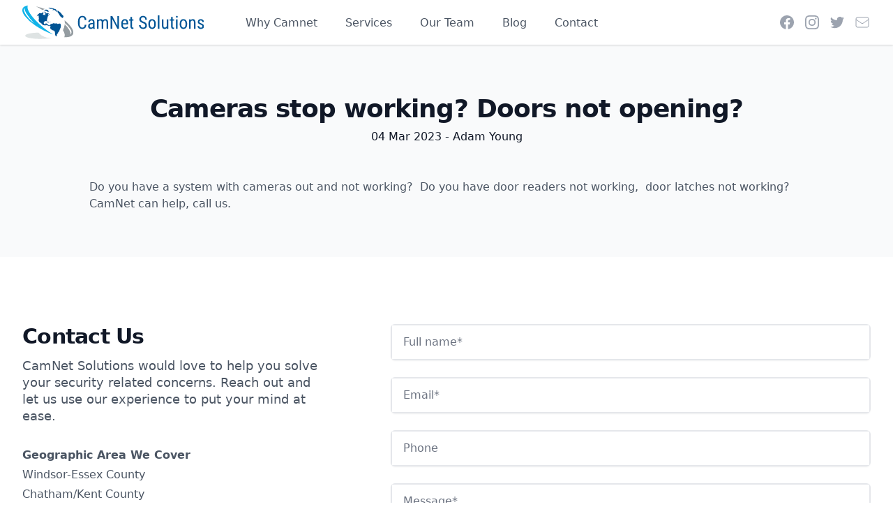

--- FILE ---
content_type: text/html;charset=UTF-8
request_url: https://www.camnet.ca/blog/cameras-stop-working-doors-not-opening/
body_size: 5481
content:
<!DOCTYPE html><html lang="en"><head>
  <meta charset="utf-8">
  <meta http-equiv="X-UA-Compatible" content="IE=edge">
  <meta name="viewport" content="width=device-width, initial-scale=1">

  <title>
    
      Cameras stop working?  Doors not opening?
    
  </title>

  <link rel="preconnect" href="https://plausible.io">

  <!-- Begin Jekyll SEO tag v2.8.0 -->
<meta name="generator" content="Jekyll v4.3.3">
<meta property="og:title" content="Cameras stop working? Doors not opening?">
<meta name="author" content="Adam Young">
<meta property="og:locale" content="en_US">
<meta name="description" content="Camera not working, Security doors not working">
<meta property="og:description" content="Camera not working, Security doors not working">
<link rel="canonical" href="https://www.camnet.ca/blog/cameras-stop-working-doors-not-opening/">
<meta property="og:url" content="https://www.camnet.ca/blog/cameras-stop-working-doors-not-opening/">
<meta property="og:site_name" content="CamNet Solutions - The experts in security solutions">
<meta property="og:image" content="https://www.camnet.ca/upload/cam-9.png">
<meta property="og:type" content="article">
<meta property="article:published_time" content="2023-03-04T14:36:11+00:00">
<meta name="twitter:card" content="summary">
<meta property="twitter:image" content="https://www.camnet.ca/upload/cam-9.png">
<meta property="twitter:title" content="Cameras stop working? Doors not opening?">
<meta name="twitter:site" content="@camnetsolutions">
<meta name="twitter:creator" content="@Adam Young">
<script type="application/ld+json">
{"@context":"https://schema.org","@type":"BlogPosting","author":{"@type":"Person","name":"Adam Young"},"dateModified":"2023-03-04T14:36:11+00:00","datePublished":"2023-03-04T14:36:11+00:00","description":"Camera not working, Security doors not working","headline":"Cameras stop working? Doors not opening?","image":"https://www.camnet.ca/upload/cam-9.png","mainEntityOfPage":{"@type":"WebPage","@id":"https://www.camnet.ca/blog/cameras-stop-working-doors-not-opening/"},"publisher":{"@type":"Organization","logo":{"@type":"ImageObject","url":"https://www.camnet.ca/assets/images/logo/logo.svg"},"name":"Adam Young"},"url":"https://www.camnet.ca/blog/cameras-stop-working-doors-not-opening/"}</script>
<!-- End Jekyll SEO tag -->


  <link rel="shortcut icon" type="image/x-icon" href="/assets/images/favicon/favicon.ico">
<!--
  <link rel="stylesheet" href="https://cdn.jsdelivr.net/npm/swiper@8/swiper-bundle.min.css" />
-->
  <link rel="stylesheet" href="/assets/css/main.css?v=1.19">

  <link rel="apple-touch-icon" sizes="180x180" href="/assets/images/favicon/apple-touch-icon.png">
  <link rel="icon" type="image/png" sizes="32x32" href="/assets/images/favicon/favicon-32x32.png">
  <link rel="icon" type="image/png" sizes="16x16" href="/assets/images/favicon/favicon-16x16.png">
  <link rel="manifest" href="/assets/images/favicon/site.webmanifest">
  <link rel="mask-icon" href="/assets/images/favicon/safari-pinned-tab.svg" color="#005494">
  <link rel="shortcut icon" href="/assets/images/favicon/favicon.ico">
  <meta name="msapplication-TileColor" content="#005494">
  <meta name="msapplication-config" content="/assets/images/favicon/browserconfig.xml">
  <meta name="theme-color" content="#ffffff">

  
  

  
<!--  
  -->
</head><body><nav class="bg-white  shadow fixed w-screen z-50" id="neaderNav">
    <div class="max-w-7xl mx-auto px-4 sm:px-6 lg:px-8">
      <div class="flex justify-between h-16">
        <div class="flex">
            <div class="flex-shrink-0 flex items-center">
                <a href="/" aria-label="Home">
                    <img class="h-8 w-auto sm:h-10 lg:h-12" src="/assets/images/logo/full-logo.svg" alt="CamNet logo">
                </a>
            </div>
          <div class="hidden md:ml-6 md:flex">
            <a href="/#why" class="ml-8 inline-flex items-center px-1 pt-1 border-b-2 border-transparent text-sm lg:text-base leading-5 text-coolGray-600 hover:text-primary hover:border-primary focus:outline-none focus:text-coolGray-700 focus:border-primary transition duration-150 ease-in-out">
                Why Camnet
            </a>
            <a href="/services" class="ml-8 inline-flex items-center px-1 pt-1 border-b-2 border-transparent text-sm lg:text-base leading-5 text-coolGray-600 hover:text-primary hover:border-primary focus:outline-none focus:text-coolGray-700 focus:border-primary transition duration-150 ease-in-out">
              Services
            </a>
            <a href="/#team" class="ml-8 inline-flex items-center px-1 pt-1 border-b-2 border-transparent text-sm lg:text-base leading-5 text-coolGray-600 hover:text-primary hover:border-primary focus:outline-none focus:text-coolGray-700 focus:border-primary transition duration-150 ease-in-out">
              Our Team
            </a>
            <a href="/blog" class="ml-8 inline-flex items-center px-1 pt-1 border-b-2 border-transparent text-sm lg:text-base leading-5 text-coolGray-600 hover:text-primary hover:border-primary focus:outline-none focus:text-coolGray-700 focus:border-primary transition duration-150 ease-in-out">
                Blog
            </a>
            <a href="#contact" class="ml-8 inline-flex items-center px-1 pt-1 border-b-2 border-transparent text-sm lg:text-base leading-5 text-coolGray-600 hover:text-primary hover:border-primary focus:outline-none focus:text-coolGray-700 focus:border-primary transition duration-150 ease-in-out">
              Contact
            </a>
          </div>
        </div>
        <div class="hidden lg:ml-6 lg:flex lg:items-center">
            <a href="https://fb.me/CamNetSolutionsInc" target="_blank" rel="noopener noopener noreferrer" class="mr-3 text-coolGray-400 hover:icon-facebook focus:icon-facebook">
                <span class="sr-only">Facebook</span>
                <svg class="h-6 w-6" aria-hidden="true" fill="currentColor" viewBox="0 0 24 24">
                    <path fill-rule="evenodd" d="M22 12c0-5.523-4.477-10-10-10S2 6.477 2 12c0 4.991 3.657 9.128 8.438 9.878v-6.987h-2.54V12h2.54V9.797c0-2.506 1.492-3.89 3.777-3.89 1.094 0 2.238.195 2.238.195v2.46h-1.26c-1.243 0-1.63.771-1.63 1.562V12h2.773l-.443 2.89h-2.33v6.988C18.343 21.128 22 16.991 22 12z" clip-rule="evenodd"></path>
                </svg>
            </a>
            <a href="https://www.instagram.com/camnetsolutions" target="_blank" rel="noopener noopener noreferrer" class="mr-3 text-coolGray-400 hover:icon-instagram focus:icon-instagram">
                <span class="sr-only">Instagram</span>
                <svg class="h-6 w-6" aria-hidden="true" fill="currentColor" viewBox="0 0 24 24">
                    <defs>
                        <linearGradient id="a" gradientUnits="userSpaceOnUse" x1="0" y1="0" x2="24" y2="24">
                            <stop offset="0" stop-color="#f58529"></stop>
                            <stop offset=".161" stop-color="#feda77"></stop>
                            <stop offset=".431" stop-color="#dd2a7b"></stop>
                            <stop offset=".741" stop-color="#8134af"></stop>
                            <stop offset="1" stop-color="#515bd4"></stop>
                        </linearGradient>
                    </defs>
                    <path fill-rule="evenodd" d="M12.315 2c2.43 0 2.784.013 3.808.06 1.064.049 1.791.218 2.427.465a4.902 4.902 0 011.772 1.153 4.902 4.902 0 011.153 1.772c.247.636.416 1.363.465 2.427.048 1.067.06 1.407.06 4.123v.08c0 2.643-.012 2.987-.06 4.043-.049 1.064-.218 1.791-.465 2.427a4.902 4.902 0 01-1.153 1.772 4.902 4.902 0 01-1.772 1.153c-.636.247-1.363.416-2.427.465-1.067.048-1.407.06-4.123.06h-.08c-2.643 0-2.987-.012-4.043-.06-1.064-.049-1.791-.218-2.427-.465a4.902 4.902 0 01-1.772-1.153 4.902 4.902 0 01-1.153-1.772c-.247-.636-.416-1.363-.465-2.427-.047-1.024-.06-1.379-.06-3.808v-.63c0-2.43.013-2.784.06-3.808.049-1.064.218-1.791.465-2.427a4.902 4.902 0 011.153-1.772A4.902 4.902 0 015.45 2.525c.636-.247 1.363-.416 2.427-.465C8.901 2.013 9.256 2 11.685 2h.63zm-.081 1.802h-.468c-2.456 0-2.784.011-3.807.058-.975.045-1.504.207-1.857.344-.467.182-.8.398-1.15.748-.35.35-.566.683-.748 1.15-.137.353-.3.882-.344 1.857-.047 1.023-.058 1.351-.058 3.807v.468c0 2.456.011 2.784.058 3.807.045.975.207 1.504.344 1.857.182.466.399.8.748 1.15.35.35.683.566 1.15.748.353.137.882.3 1.857.344 1.054.048 1.37.058 4.041.058h.08c2.597 0 2.917-.01 3.96-.058.976-.045 1.505-.207 1.858-.344.466-.182.8-.398 1.15-.748.35-.35.566-.683.748-1.15.137-.353.3-.882.344-1.857.048-1.055.058-1.37.058-4.041v-.08c0-2.597-.01-2.917-.058-3.96-.045-.976-.207-1.505-.344-1.858a3.097 3.097 0 00-.748-1.15 3.098 3.098 0 00-1.15-.748c-.353-.137-.882-.3-1.857-.344-1.023-.047-1.351-.058-3.807-.058zM12 6.865a5.135 5.135 0 110 10.27 5.135 5.135 0 010-10.27zm0 1.802a3.333 3.333 0 100 6.666 3.333 3.333 0 000-6.666zm5.338-3.205a1.2 1.2 0 110 2.4 1.2 1.2 0 010-2.4z" clip-rule="evenodd"></path>
                </svg>
            </a>
            <a href="https://twitter.com/camnetsolutions" target="_blank" rel="noopener noopener noreferrer" class="mr-3 text-coolGray-400 hover:icon-twitter focus:icon-twitter">
                <span class="sr-only">Twitter</span>
                <svg class="h-6 w-6" aria-hidden="true" fill="currentColor" viewBox="0 0 24 24">
                    <path d="M8.29 20.251c7.547 0 11.675-6.253 11.675-11.675 0-.178 0-.355-.012-.53A8.348 8.348 0 0022 5.92a8.19 8.19 0 01-2.357.646 4.118 4.118 0 001.804-2.27 8.224 8.224 0 01-2.605.996 4.107 4.107 0 00-6.993 3.743 11.65 11.65 0 01-8.457-4.287 4.106 4.106 0 001.27 5.477A4.072 4.072 0 012.8 9.713v.052a4.105 4.105 0 003.292 4.022 4.095 4.095 0 01-1.853.07 4.108 4.108 0 003.834 2.85A8.233 8.233 0 012 18.407a11.616 11.616 0 006.29 1.84"></path>
                </svg>
            </a>
            <a href="mailto:contact@camnet.ca" data-analytics="&quot;Contact&quot;, {&quot;props&quot;:{&quot;method&quot;:&quot;Email&quot;, &quot;location&quot;:&quot;Header&quot;}}" class="text-coolGray-400 hover:text-primary focus:text-primary">
                <span class="sr-only">Email</span>
                <svg class="h-6 w-6" aria-hidden="true" fill="none" stroke="currentColor" viewBox="0 0 24 24">
                    <path strokelinecap="round" strokelinejoin="round" strokewidth="{2}" d="M3 8l7.89 5.26a2 2 0 002.22 0L21 8M5 19h14a2 2 0 002-2V7a2 2 0 00-2-2H5a2 2 0 00-2 2v10a2 2 0 002 2z"></path>
                </svg>
            </a>
        </div>
        <div class="-mr-2 flex items-center md:hidden">
          <!-- Mobile menu button -->
          <button id="nav-toggle" class="inline-flex items-center justify-center p-2 rounded-md text-coolGray-400 hover:text-coolGray-600 hover:bg-coolGray-100 focus:outline-none focus:bg-coolGray-100 focus:text-coolGray-600 transition duration-150 ease-in-out" aria-label="Main menu" aria-expanded="false">
            <!-- Icon when menu is closed. -->
            <!--
              Heroicon name: menu
  
              Menu open: "hidden", Menu closed: "block"
            -->
            <svg class="toggleIcon block h-6 w-6" xmlns="http://www.w3.org/2000/svg" fill="none" viewBox="0 0 24 24" stroke="currentColor">
              <path stroke-linecap="round" stroke-linejoin="round" stroke-width="2" d="M4 6h16M4 12h16M4 18h16"></path>
            </svg>
            <!-- Icon when menu is open. -->
            <!--
              Heroicon name: x
  
              Menu open: "block", Menu closed: "hidden"
            -->
            <svg class="toggleIcon hidden h-6 w-6" xmlns="http://www.w3.org/2000/svg" fill="none" viewBox="0 0 24 24" stroke="currentColor">
              <path stroke-linecap="round" stroke-linejoin="round" stroke-width="2" d="M6 18L18 6M6 6l12 12"></path>
            </svg>
          </button>
        </div>
      </div>
    </div>
  
    <!--
      Mobile menu, toggle classes based on menu state.
  
      Menu open: "block", Menu closed: "hidden"
    -->
    <div id="nav-content" class="hidden md:hidden">
      <div class="pt-2 pb-3">
        <a href="/#why" class="mt-1 block pl-3 pr-4 py-2 border-l-4 border-transparent text-base font-medium text-coolGray-600 hover:text-primary hover:bg-coolGray-50 hover:border-primary focus:outline-none focus:text-coolGray-800 focus:bg-coolGray-50 focus:border-primary transition duration-150 ease-in-out">
          Why Camnet
        </a>
        <a href="/services" class="mt-1 block pl-3 pr-4 py-2 border-l-4 border-transparent text-base font-medium text-coolGray-600 hover:text-primary hover:bg-coolGray-50 hover:border-primary focus:outline-none focus:text-coolGray-800 focus:bg-coolGray-50 focus:border-primary transition duration-150 ease-in-out">
          Services
        </a>
        <a href="/#team" class="mt-1 block pl-3 pr-4 py-2 border-l-4 border-transparent text-base font-medium text-coolGray-600 hover:text-primary hover:bg-coolGray-50 hover:border-primary focus:outline-none focus:text-coolGray-800 focus:bg-coolGray-50 focus:border-primary transition duration-150 ease-in-out">
          Our Team
        </a>
        <a href="/blog" class="mt-1 block pl-3 pr-4 py-2 border-l-4 border-transparent text-base font-medium text-coolGray-600 hover:text-primary hover:bg-coolGray-50 hover:border-primary focus:outline-none focus:text-coolGray-800 focus:bg-coolGray-50 focus:border-primary transition duration-150 ease-in-out">
            Blog
        </a>
        <a href="/#contact" class="mt-1 block pl-3 pr-4 py-2 border-l-4 border-transparent text-base font-medium text-coolGray-600 hover:text-primary hover:bg-coolGray-50 hover:border-primary focus:outline-none focus:text-coolGray-800 focus:bg-coolGray-50 focus:border-primary transition duration-150 ease-in-out">
          Contact
        </a>
      </div>
      <div class="pt-4 pb-3 border-t border-coolGray-200">
        <div class="flex justify-around px-4">
          <a href="https://fb.me/CamNetSolutionsInc" target="_blank" rel="noopener noopener noreferrer" class="text-coolGray-400 hover:icon-facebook focus:icon-facebook">
            <span class="sr-only">Facebook</span>
            <svg class="h-6 w-6" aria-hidden="true" fill="currentColor" viewBox="0 0 24 24">
                <path fill-rule="evenodd" d="M22 12c0-5.523-4.477-10-10-10S2 6.477 2 12c0 4.991 3.657 9.128 8.438 9.878v-6.987h-2.54V12h2.54V9.797c0-2.506 1.492-3.89 3.777-3.89 1.094 0 2.238.195 2.238.195v2.46h-1.26c-1.243 0-1.63.771-1.63 1.562V12h2.773l-.443 2.89h-2.33v6.988C18.343 21.128 22 16.991 22 12z" clip-rule="evenodd"></path>
            </svg>
          </a>
          <a href="https://www.instagram.com/camnetsolutions" target="_blank" rel="noopener noopener noreferrer" class="text-coolGray-400 hover:icon-instagram focus:icon-instagram">
              <span class="sr-only">Instagram</span>
              <svg class="h-6 w-6" aria-hidden="true" fill="currentColor" viewBox="0 0 24 24">
                  <defs>
                      <linearGradient id="a" gradientUnits="userSpaceOnUse" x1="0" y1="0" x2="24" y2="24">
                          <stop offset="0" stop-color="#f58529"></stop>
                          <stop offset=".161" stop-color="#feda77"></stop>
                          <stop offset=".431" stop-color="#dd2a7b"></stop>
                          <stop offset=".741" stop-color="#8134af"></stop>
                          <stop offset="1" stop-color="#515bd4"></stop>
                      </linearGradient>
                  </defs>
                  <path fill-rule="evenodd" d="M12.315 2c2.43 0 2.784.013 3.808.06 1.064.049 1.791.218 2.427.465a4.902 4.902 0 011.772 1.153 4.902 4.902 0 011.153 1.772c.247.636.416 1.363.465 2.427.048 1.067.06 1.407.06 4.123v.08c0 2.643-.012 2.987-.06 4.043-.049 1.064-.218 1.791-.465 2.427a4.902 4.902 0 01-1.153 1.772 4.902 4.902 0 01-1.772 1.153c-.636.247-1.363.416-2.427.465-1.067.048-1.407.06-4.123.06h-.08c-2.643 0-2.987-.012-4.043-.06-1.064-.049-1.791-.218-2.427-.465a4.902 4.902 0 01-1.772-1.153 4.902 4.902 0 01-1.153-1.772c-.247-.636-.416-1.363-.465-2.427-.047-1.024-.06-1.379-.06-3.808v-.63c0-2.43.013-2.784.06-3.808.049-1.064.218-1.791.465-2.427a4.902 4.902 0 011.153-1.772A4.902 4.902 0 015.45 2.525c.636-.247 1.363-.416 2.427-.465C8.901 2.013 9.256 2 11.685 2h.63zm-.081 1.802h-.468c-2.456 0-2.784.011-3.807.058-.975.045-1.504.207-1.857.344-.467.182-.8.398-1.15.748-.35.35-.566.683-.748 1.15-.137.353-.3.882-.344 1.857-.047 1.023-.058 1.351-.058 3.807v.468c0 2.456.011 2.784.058 3.807.045.975.207 1.504.344 1.857.182.466.399.8.748 1.15.35.35.683.566 1.15.748.353.137.882.3 1.857.344 1.054.048 1.37.058 4.041.058h.08c2.597 0 2.917-.01 3.96-.058.976-.045 1.505-.207 1.858-.344.466-.182.8-.398 1.15-.748.35-.35.566-.683.748-1.15.137-.353.3-.882.344-1.857.048-1.055.058-1.37.058-4.041v-.08c0-2.597-.01-2.917-.058-3.96-.045-.976-.207-1.505-.344-1.858a3.097 3.097 0 00-.748-1.15 3.098 3.098 0 00-1.15-.748c-.353-.137-.882-.3-1.857-.344-1.023-.047-1.351-.058-3.807-.058zM12 6.865a5.135 5.135 0 110 10.27 5.135 5.135 0 010-10.27zm0 1.802a3.333 3.333 0 100 6.666 3.333 3.333 0 000-6.666zm5.338-3.205a1.2 1.2 0 110 2.4 1.2 1.2 0 010-2.4z" clip-rule="evenodd"></path>
              </svg>
          </a>
          <a href="https://twitter.com/camnetsolutions" target="_blank" rel="noopener noopener noreferrer" class="text-coolGray-400 hover:icon-twitter focus:icon-twitter">
              <span class="sr-only">Twitter</span>
              <svg class="h-6 w-6" aria-hidden="true" fill="currentColor" viewBox="0 0 24 24">
                  <path d="M8.29 20.251c7.547 0 11.675-6.253 11.675-11.675 0-.178 0-.355-.012-.53A8.348 8.348 0 0022 5.92a8.19 8.19 0 01-2.357.646 4.118 4.118 0 001.804-2.27 8.224 8.224 0 01-2.605.996 4.107 4.107 0 00-6.993 3.743 11.65 11.65 0 01-8.457-4.287 4.106 4.106 0 001.27 5.477A4.072 4.072 0 012.8 9.713v.052a4.105 4.105 0 003.292 4.022 4.095 4.095 0 01-1.853.07 4.108 4.108 0 003.834 2.85A8.233 8.233 0 012 18.407a11.616 11.616 0 006.29 1.84"></path>
              </svg>
          </a>
          <a href="mailto:contact@camnet.ca" data-analytics="&quot;Contact&quot;, {&quot;props&quot;:{&quot;method&quot;:&quot;Email&quot;, &quot;location&quot;:&quot;Header&quot;}}" class="text-coolGray-400 hover:text-primary">
              <span class="sr-only">Email</span>
              <svg class="h-6 w-6" aria-hidden="true" fill="none" stroke="currentColor" viewBox="0 0 24 24">
                  <path strokelinecap="round" strokelinejoin="round" strokewidth="{2}" d="M3 8l7.89 5.26a2 2 0 002.22 0L21 8M5 19h14a2 2 0 002-2V7a2 2 0 00-2-2H5a2 2 0 00-2 2v10a2 2 0 002 2z"></path>
              </svg>
          </a>
        </div>
      </div>
    </div>
  </nav><main class="page-content" aria-label="Content">
        <div id="modaloverlay" class="hidden"></div>
        <div class="wrapper">
            <div class="relative bg-coolGray-50  pt-20 pb-20 px-4 sm:px-6 lg:pt-24 lg:pb-16 lg:px-8">
    <div class="relative max-w-5xl mt-10 mx-auto">
      <div class="text-center text-coolGray-900">
        <h1 class="text-3xl leading-9 tracking-tight font-extrabold sm:text-4xl sm:leading-10">
            Cameras stop working?  Doors not opening?
        </h1>
        <p class="mt-2">
            <time datetime="2023-03-04T14:36:11+00:00">
                04 Mar 2023
            </time> - 
            
                Adam Young
            
        </p>
      </div>
      <div class="mt-12 prose prose-xl text-coolGray-600 mx-auto">
            <!--StartFragment-->

<p>Do you have a system with cameras out and not working?&nbsp; Do you have door readers not working,&nbsp; door latches not working?&nbsp; CamNet can help, call us.&nbsp;</p>

<!--EndFragment-->

      </div>
  
  </div>
</div>

            <!----------
    ************
        CONTACT
    *******************      
    -->
    <div class="relative bg-white">
        <div class="absolute inset-0">
          <div class="absolute inset-y-0 left-0 w-1/2 bg-white "></div>
        </div>
        <div class="relative max-w-7xl mx-auto lg:grid lg:grid-cols-5">
          <div class="py-8 pt-16 sm:py-16 px-4 sm:px-6 lg:col-span-2 lg:px-8 lg:py-24 xl:pr-12">
            <div class="max-w-lg mx-auto">
              <h2 class="text-2xl leading-8 font-extrabold tracking-tight text-coolGray-900  sm:text-3xl sm:leading-9" id="contact">
                Contact Us
              </h2>
              <p class="mt-3 text-lg leading-6 text-coolGray-600 ">
                CamNet Solutions would love to help you solve your security related concerns.  Reach out and let us use our experience to put your mind at ease.
              </p>
              <dl class="mt-8 text-base leading-6 text-coolGray-600 ">
                <div>
                  <dt class="sr-only">Geographic area we cover</dt>
                  <dd>
                    <p class="font-bold">Geographic Area We Cover</p>
                    <ul>
                      <li class="mt-1">Windsor-Essex County</li>
                      <li class="mt-1">Chatham/Kent County</li>
                      <li class="mt-1">Sarnia/Lambton County</li>
                      <li class="mt-1">London/Middlesex County</li>
                      <li class="mt-1">and anywhere else we can provide assistance in Canada virtually!</li>
                    </ul>
                  </dd>
                </div>
                <div class="mt-6 font-bold">
                  <dt class="sr-only">Phone number</dt>
                  <dd class="flex">
                    <!-- Heroicon name: phone -->
                    <svg class="flex-shrink-0 h-6 w-6 text-coolGray-400 " xmlns="http://www.w3.org/2000/svg" fill="none" viewBox="0 0 24 24" stroke="currentColor">
                      <path stroke-linecap="round" stroke-linejoin="round" stroke-width="2" d="M3 5a2 2 0 012-2h3.28a1 1 0 01.948.684l1.498 4.493a1 1 0 01-.502 1.21l-2.257 1.13a11.042 11.042 0 005.516 5.516l1.13-2.257a1 1 0 011.21-.502l4.493 1.498a1 1 0 01.684.949V19a2 2 0 01-2 2h-1C9.716 21 3 14.284 3 6V5z"></path>
                    </svg>
                    <span class="ml-3">
                      <a href="tel:+1%20(226)%20345-6284" data-analytics="&quot;Contact&quot;, {&quot;props&quot;:{&quot;method&quot;:&quot;Call&quot;, &quot;location&quot;:&quot;Contact Form&quot;}}" class="hover:text-primary focus:text-primary">
                        +1 (226) 345-6284
                      </a>
                    </span>
                  </dd>
                </div>
                <div class="mt-3 font-bold">
                  <dt class="sr-only">Email</dt>
                  <dd class="flex">
                    <!-- Heroicon name: mail -->
                    <svg class="flex-shrink-0 h-6 w-6 text-coolGray-400 " xmlns="http://www.w3.org/2000/svg" fill="none" viewBox="0 0 24 24" stroke="currentColor">
                      <path stroke-linecap="round" stroke-linejoin="round" stroke-width="2" d="M3 8l7.89 5.26a2 2 0 002.22 0L21 8M5 19h14a2 2 0 002-2V7a2 2 0 00-2-2H5a2 2 0 00-2 2v10a2 2 0 002 2z"></path>
                    </svg>
                    <span class="ml-3">
                      <a href="mailto:contact@camnet.ca" data-analytics="&quot;Contact&quot;, {&quot;props&quot;:{&quot;method&quot;:&quot;Email&quot;, &quot;location&quot;:&quot;Contact Form&quot;}}" class="hover:text-primary focus:text-primary">
                        contact@camnet.ca
                      </a>
                    </span>
                  </dd>
                </div>
              </dl>
            </div>
          </div>
          <div class="bg-white  pb-16 px-4 sm:px-6 lg:col-span-3 lg:py-24 lg:px-8 xl:pl-12">
            <div class="max-w-lg mx-auto lg:max-w-none">
              <form class="grid grid-cols-1 gap-y-6" id="contactform" method="POST" name="contact"><input type="hidden" name="form-name" value="contact">
                <input type="hidden" name="contact" value="contact">
                <div>
                  <label for="full_name" class="sr-only">Full name*</label>
                  <div class="relative rounded-md shadow-sm border-2 border-solid border-coolGray-200">
                    <input id="full_name" name="full_name" required="" class="form-input block w-full py-3 px-4 placeholder-coolGray-500 transition ease-in-out duration-150" placeholder="Full name*">
                  </div>
                </div>
                <p class="hidden">
                  <label>Don’t fill this out if you’re human: <input name="bot-field"></label>
                </p>
                <div>
                  <label for="email" class="sr-only">Email*</label>
                  <div class="relative rounded-md shadow-sm border-2 border-solid border-coolGray-200">
                    <input id="email" name="email" type="email" required="" class="form-input block w-full py-3 px-4 placeholder-coolGray-500 transition ease-in-out duration-150" placeholder="Email*">
                  </div>
                </div>
                <div>
                  <label for="phone" class="sr-only">Phone</label>
                  <div class="relative rounded-md shadow-sm border-2 border-solid border-coolGray-200">
                    <input id="phone" name="phone" type="tel" class="form-input block w-full py-3 px-4 placeholder-coolGray-500 transition ease-in-out duration-150" placeholder="Phone">
                  </div>
                </div>
                <div>
                  <label for="message" class="sr-only">Message*</label>
                  <div class="relative rounded-md shadow-sm border-2 border-solid border-coolGray-200">
                    <textarea id="message" name="message" required="" rows="4" class="form-input block w-full py-3 px-4 placeholder-coolGray-500 transition ease-in-out duration-150" placeholder="Message*"></textarea>
                  </div>
                </div>
                <div class="">
                  <span class="formSuccess hidden text-green-600 font-bold">Thank you for contacting us; we'll reach out to you shortly.</span>
                  <span class="formFailure hidden text-red-600 font-bold">Sorry, there was an error sending your message. Please contact us directly at <a href="mailto:contact@camnet.ca">
                    contact@camnet.ca
                    </a>
                  </span>
                  <noscript>
                    <p class="text-red-600 font-bold">Sorry, this form uses JavaScript. Please contact us directly at <a href="mailto:contact@camnet.ca">
                      contact@camnet.ca
                      </a>
                    </p>
                  </noscript>
                </div>
                <div class="text-right sm:text-left">
                  <span class="inline-flex rounded-md shadow-sm">
                    <button id="submitBtn" class="inline-flex justify-center py-3 px-6 border border-transparent text-base leading-6 font-medium rounded-md text-white bg-primary hover:bg-secondary focus:ring active:bg-primary transition duration-150 ease-in-out" type="submit">
                      Submit
                    </button>
                  </span>
                </div>
              </form>
            </div>
          </div>
        </div>
        </div>
    <!-- 
****************
  FOOTER
****************
-->
<footer class="bg-coolGray-50 ">
    <div class="max-w-screen-xl mx-auto py-12 px-4 overflow-hidden space-y-8 sm:px-6 lg:px-8">
      <nav class="-mx-5 -my-2 flex flex-wrap justify-center">
        <div class="px-5 py-2">
          <a href="/#why" class="text-base leading-6 text-coolGray-600 hover:text-primary focus:text-primary">
            Why CamNet
          </a>
        </div>
        <div class="px-5 py-2">
          <a href="/services" class="text-base leading-6 text-coolGray-600 hover:text-primary focus:text-primary">
            Services
          </a>
        </div>
        <div class="px-5 py-2">
            <a href="/#team" class="text-base leading-6 text-coolGray-600 hover:text-primary focus:text-primary">
              Our Team
            </a>
          </div>
        <div class="px-5 py-2">
          <a href="/blog" class="text-base leading-6 text-coolGray-600 hover:text-primary focus:text-primary">
            Blog
          </a>
        </div>
        <div class="px-5 py-2">
          <a href="/privacy" class="text-base leading-6 text-coolGray-600 hover:text-primary focus:text-primary">
            Privacy Policy
          </a>
        </div>
        <div class="px-5 py-2">
          <a href="#contact" class="text-base leading-6 text-coolGray-600 hover:text-primary focus:text-primary">
            Contact
          </a>
        </div>
      </nav>
      <div class="mt-8 flex justify-center space-x-6">
        <a href="https://fb.me/CamNetSolutionsInc" target="_blank" rel="noopener noopener noreferrer" class="text-coolGray-400  hover:icon-facebook focus:icon-facebook">
          <span class="sr-only">Facebook</span>
          <svg class="h-6 w-6" aria-hidden="true" fill="currentColor" viewBox="0 0 24 24">
              <path fill-rule="evenodd" d="M22 12c0-5.523-4.477-10-10-10S2 6.477 2 12c0 4.991 3.657 9.128 8.438 9.878v-6.987h-2.54V12h2.54V9.797c0-2.506 1.492-3.89 3.777-3.89 1.094 0 2.238.195 2.238.195v2.46h-1.26c-1.243 0-1.63.771-1.63 1.562V12h2.773l-.443 2.89h-2.33v6.988C18.343 21.128 22 16.991 22 12z" clip-rule="evenodd"></path>
          </svg>
      </a>
      <a href="https://www.instagram.com/camnetsolutions" target="_blank" rel="noopener noopener noreferrer" class="mr-3 text-coolGray-400  hover:icon-instagram focus:icon-instagram">
          <span class="sr-only">Instagram</span>
          <svg class="h-6 w-6" aria-hidden="true" fill="currentColor" viewBox="0 0 24 24">
              <defs>
                  <linearGradient id="a" gradientUnits="userSpaceOnUse" x1="0" y1="0" x2="24" y2="24">
                      <stop offset="0" stop-color="#f58529"></stop>
                      <stop offset=".161" stop-color="#feda77"></stop>
                      <stop offset=".431" stop-color="#dd2a7b"></stop>
                      <stop offset=".741" stop-color="#8134af"></stop>
                      <stop offset="1" stop-color="#515bd4"></stop>
                  </linearGradient>
              </defs>
              <path fill-rule="evenodd" d="M12.315 2c2.43 0 2.784.013 3.808.06 1.064.049 1.791.218 2.427.465a4.902 4.902 0 011.772 1.153 4.902 4.902 0 011.153 1.772c.247.636.416 1.363.465 2.427.048 1.067.06 1.407.06 4.123v.08c0 2.643-.012 2.987-.06 4.043-.049 1.064-.218 1.791-.465 2.427a4.902 4.902 0 01-1.153 1.772 4.902 4.902 0 01-1.772 1.153c-.636.247-1.363.416-2.427.465-1.067.048-1.407.06-4.123.06h-.08c-2.643 0-2.987-.012-4.043-.06-1.064-.049-1.791-.218-2.427-.465a4.902 4.902 0 01-1.772-1.153 4.902 4.902 0 01-1.153-1.772c-.247-.636-.416-1.363-.465-2.427-.047-1.024-.06-1.379-.06-3.808v-.63c0-2.43.013-2.784.06-3.808.049-1.064.218-1.791.465-2.427a4.902 4.902 0 011.153-1.772A4.902 4.902 0 015.45 2.525c.636-.247 1.363-.416 2.427-.465C8.901 2.013 9.256 2 11.685 2h.63zm-.081 1.802h-.468c-2.456 0-2.784.011-3.807.058-.975.045-1.504.207-1.857.344-.467.182-.8.398-1.15.748-.35.35-.566.683-.748 1.15-.137.353-.3.882-.344 1.857-.047 1.023-.058 1.351-.058 3.807v.468c0 2.456.011 2.784.058 3.807.045.975.207 1.504.344 1.857.182.466.399.8.748 1.15.35.35.683.566 1.15.748.353.137.882.3 1.857.344 1.054.048 1.37.058 4.041.058h.08c2.597 0 2.917-.01 3.96-.058.976-.045 1.505-.207 1.858-.344.466-.182.8-.398 1.15-.748.35-.35.566-.683.748-1.15.137-.353.3-.882.344-1.857.048-1.055.058-1.37.058-4.041v-.08c0-2.597-.01-2.917-.058-3.96-.045-.976-.207-1.505-.344-1.858a3.097 3.097 0 00-.748-1.15 3.098 3.098 0 00-1.15-.748c-.353-.137-.882-.3-1.857-.344-1.023-.047-1.351-.058-3.807-.058zM12 6.865a5.135 5.135 0 110 10.27 5.135 5.135 0 010-10.27zm0 1.802a3.333 3.333 0 100 6.666 3.333 3.333 0 000-6.666zm5.338-3.205a1.2 1.2 0 110 2.4 1.2 1.2 0 010-2.4z" clip-rule="evenodd"></path>
          </svg>
      </a>
      <a href="https://twitter.com/camnetsolutions" target="_blank" rel="noopener noopener noreferrer" class="mr-3 text-coolGray-400  hover:icon-twitter focus:icon-twitter">
          <span class="sr-only">Twitter</span>
          <svg class="h-6 w-6" aria-hidden="true" fill="currentColor" viewBox="0 0 24 24">
              <path d="M8.29 20.251c7.547 0 11.675-6.253 11.675-11.675 0-.178 0-.355-.012-.53A8.348 8.348 0 0022 5.92a8.19 8.19 0 01-2.357.646 4.118 4.118 0 001.804-2.27 8.224 8.224 0 01-2.605.996 4.107 4.107 0 00-6.993 3.743 11.65 11.65 0 01-8.457-4.287 4.106 4.106 0 001.27 5.477A4.072 4.072 0 012.8 9.713v.052a4.105 4.105 0 003.292 4.022 4.095 4.095 0 01-1.853.07 4.108 4.108 0 003.834 2.85A8.233 8.233 0 012 18.407a11.616 11.616 0 006.29 1.84"></path>
          </svg>
      </a>
        <a href="mailto:contact@camnet.ca" data-analytics="&quot;Contact&quot;, {&quot;props&quot;:{&quot;method&quot;:&quot;Email&quot;, &quot;location&quot;:&quot;Footer&quot;}}" class="text-coolGray-400 hover:text-primary focus:text-primary">
          <span class="sr-only">Email</span>
          <svg class="h-6 w-6" aria-hidden="true" fill="none" stroke="currentColor" viewBox="0 0 24 24">
            <path strokelinecap="round" strokelinejoin="round" strokewidth="{2}" d="M3 8l7.89 5.26a2 2 0 002.22 0L21 8M5 19h14a2 2 0 002-2V7a2 2 0 00-2-2H5a2 2 0 00-2 2v10a2 2 0 002 2z"></path>
          </svg>
        </a>
      </div>
      <p class="mt-8 text-center text-base leading-6 text-coolGray-400 ">
        © 2024 CamNet Solutions. All rights reserved. Website created by <a href="https://eskritt.ca" class="hover:text-primary focus:text-primary" target="_blank" rel="noopener noreferrer">Shane Eskritt</a>
      </p>
    </div>
  </footer>
</div></main>
</body></html>

--- FILE ---
content_type: image/svg+xml
request_url: https://www.camnet.ca/assets/images/logo/full-logo.svg
body_size: 3997
content:
<svg xmlns="http://www.w3.org/2000/svg" width="598.7" height="110.7"><defs/><path fill="#dee3e3" fill-rule="evenodd" d="M53.6 89.2c-12.8.3-23.3 1.4-31.5 3.3-8.3 2-12.6 4.3-12.8 7 .3 3 5.2 5.5 14.6 7.5 9.4 2 21.2 3 35.4 3 9.5 0 18-.5 25.6-1.5A88.2 88.2 0 00102 105a48.6 48.6 0 01-48.5-15.7"/><path fill="#949ca1" fill-rule="evenodd" d="M45 2.7c6.7 3 14 7 21.8 12.3 2.4-1.3 5-2.5 7.6-3.4a188 188 0 00-29.4-9M138.6 48.2c.6 3.1 1 6.3 1 9.4 8 7 14.3 14 18.8 21s4.4 12.6-.1 16.9c.2 0 .4-1 .6-3.4.2-2.3-1-6-3.6-11.2-2.5-5.1-7.8-12-16-20.4-.4 7.2-2.3 14-5.7 20.2 6.2 10.4 7.9 18 5 22.6l-.7.9c15 1.1 24.7-1.9 28.9-9 2.7-5.6 1.5-12.6-3.7-20.9-5.1-8.3-13.3-17-24.5-26.1"/><path fill="#fff" fill-rule="evenodd" d="M139.4 60.5A96 96 0 01155.3 81c2.6 5.1 3.7 8.9 3.5 11.2-.2 2.3-.3 3.4-.5 3.4 4.5-4.3 4.6-10 0-17-4.4-7-10.7-14-18.9-20.9v3M129.4 27.8c0 .2.2.4.4.6l-.4-.6M106.5 84.8a6 6 0 00-4.1-2.7c-1.7-.3-3.3-.8-4.7-1.7a78 78 0 01-4-3c-.6-.3-1-.9-1.3-1.5l.2-1.2-1-1.4c0-1 .2-1.8.8-2.5a3 3 0 00.5-2.6 4.6 4.6 0 00-2.3-1.9c-1.1-.5-1.5-.1-1 1.1-1.4.5-2.8.2-4.4-.8-1.5-1-3-1.7-4.3-1.8a55 55 0 01-9.8.4c-2.8-.7-5-2.1-6.6-4.3-1.6-2.3-3.5-4.1-5.8-5.5a75 75 0 011.5 3.7c1.2.2 2 1 2.2 2.1-1.4-.8-2.5-1.9-3.1-3.4l-3.5-4a9.6 9.6 0 01-1.6-8.8c.5-1.6.6-3.2.5-4.7-.4-.4-.7-1-1-2l.5-2c.2-2-.4-3.2-2-4-.7.1-1.5.5-2.4 1.3-.5.7-1.2 1.3-2 1.6-.1-.3 0-.7.2-1.3A48.4 48.4 0 0043 48.1a263.5 263.5 0 0058.5 47.2 245 245 0 01-58.8-29.6l.7 3.3a49 49 0 0068.7 32.4c-2.5-.8-3.8-3.1-4-7.1-.2-4-.7-7.2-1.5-9.5"/><path fill="#fff" fill-rule="evenodd" d="M93.1 54.5c-.5.6-1 1-1.8 1.2 0-.7.3-1.3 1-1.8.6-.6 1-.7 1.1-.4 0 .3 0 .6-.3 1m-5 1.1c-2 .3-4.2.5-6.5.5.2-1.1 1.2-1.7 3.2-1.7 1.9 0 3.3 0 4.2.2.1.6-.2 1-1 1m-2.4-34.9c-1.2 0-2.2-.3-3.2-1.1-.9-.8-1.8-1.4-2.7-1.8-2.3-.5-4.7-.5-7.1.1-.3-1.3.4-2.4 2.1-3.4 1.7-1 3-1.5 4.1-1.3l-.4-.7c.8 1 2 1.6 3.5 1.7 1.5 0 2.6.5 3.3 1.4.5 1 .8 2 1 3.1 1 1.2.7 1.8-.6 2m-7.4 2.6c-1 .3-2.3.5-3.8.5-.2-1.2-.8-1.8-1.9-1.9-1 0-1.6-.6-1.8-1.7l2 .1c1.4 1.1 3.1 1.4 5.1.8-.3 1-.1 1.7.4 2.2m12.3 4.9l-.1.8-2.6.9c-.5-.8-.6-1.5 0-2.1h.4c.7.3 1.5.4 2.3.4m49 29.4c0-3.1-.3-6.3-1-9.4l-.4-2.2a46.6 46.6 0 00-3.5-9.3c.5 1.6.2 3-.8 4.1a7 7 0 01-4-1.4 19 19 0 01-6.1-6.2c-1-1-1.8-2.4-2.2-3.8a57.3 57.3 0 01-4.7-7c-1-1.7-1.2-2.8-.6-3.3l-.6-2.6c.7 0 1.3.4 1.7 1l1.4.1c-2.2-1.6-4.6-3-7-4.1-.4 0-.7 0-1-.2.3 1.4 1 2.4 2.2 2.9a5 5 0 012.5 2.6c.4 1.5 0 2-1.3 1.5l-3-1.4-1.9-.5c-.2-.8-.2-1.4 0-1.7-.5-1-1.3-1.4-2.4-1.3a3 3 0 00-2.9-1.2c-1 .4-2 .7-3.1.9l-2.5-1.8c1.4 0 2.8-.1 4.3-.4-.8-1-1.8-1.7-3.1-2.1-1.3.6-2.3.6-3.1 0a16 16 0 01-3.6.4l-1.3-.8-1.8-1a6 6 0 01-3-.5A49 49 0 0049 32.3l2-2.4 3.3-2.8c.5-1 1.2-1.8 2-2.4l2 .9a17 17 0 003.2-.6c2 .4 3.5.3 4.8-.2-3.1-1-3-1.7.4-2.1a6 6 0 014 1.4 16 16 0 00-2.2 3.4c-.8 1.6-.6 2.7.5 3.3 1.3-.2 2.6-.3 4.1-.3 1 1 2.1 1.6 3.3 2l-1.4-5.8c.2-1 .7-1.5 1.4-1.3l2.2 1c.2-1.8 1.1-2.3 2.8-1.5l2.8.3c1.2 0 2 .3 2.6.7.5.8.2 1.8-1 3a89 89 0 00-2.6 3c1-.1 1.8 0 2.5.2.6 0 1.3-.3 2.1-.6-.3 1.4-1.2 2.1-2.7 2l-1.9 5a8.5 8.5 0 00-.7 4.5l-1.7 5.1a40 40 0 002 4.7l-1 .2c-.7-1.2-1.8-2-3.1-2l-2.3-.2c-.8 0-1.3.5-1.3 1.5-1 .4-1.9.6-2.5.5-.5 0-1 .6-1.5 1.9-.6 1.6-.6 3.3.2 5 1 1.7 2.5 2.4 4.4 2.2.6-.4 1-1 1.3-2 .3-.9.7-1.5 1.1-1.8.9-.2 1.3.2 1.4 1.3.1 1 .4 1.9.8 2.5.7.5 1.5.6 2.1.3.7-.4 1.4-.5 2.2-.3.6 1.4 1.6 2.7 2.8 3.8 1 0 1.6-.3 2-1h2l1.2-.2c-.7-2.4 0-3.7 1.8-4l5-.7c1.3-1 2.7-1.5 4.3-1.7 1.5.6 3.1 1 4.7 1.4a10 10 0 015.2-.5l2 1.1c.4.4 1.2.5 2.4.3 1.9-.5 3.6-.9 5.2-1 1.6-.2 2.7.8 3.3 2.8 1.1 5 .5 9.7-1.8 14.1l-2.7 6.7c-.7 2.4-2 4.3-4 5.7 1 .9.7 1.8-.6 2.8a20 20 0 00-2.9 2.7c-1.2 2.3-1.5 4.4-.7 6.3a48.6 48.6 0 0025.7-42.9"/><path fill="#005494" fill-rule="evenodd" d="M114.5 94.2a20 20 0 012.9-2.7c1.3-1 1.4-1.9.5-2.8 2-1.4 3.4-3.3 4.1-5.7.8-2.2 1.6-4.5 2.6-6.7 2.4-4.4 3-9.1 1.9-14-.6-2.1-1.7-3-3.4-3a34 34 0 00-5.1 1c-1.2.2-2 .2-2.5-.2l-2-1.1c-1.8-.3-3.5-.2-5.1.4-1.6-.3-3.2-.7-4.8-1.3a7 7 0 00-4.2 1.7l-5 .8c-2 .2-2.5 1.5-2 4h-1c-.4 0-1.1 0-2 .2-.4.6-1.1 1-2.1 1-1.2-1.2-2.1-2.5-2.8-3.9-.8-.2-1.5-.1-2.2.3-.6.3-1.3.2-2-.3-.4-.6-.7-1.5-.8-2.5-.1-1-.6-1.5-1.5-1.3-.4.3-.8.9-1 1.8-.4 1-.8 1.6-1.4 2-1.9.2-3.4-.5-4.4-2.2a6.6 6.6 0 01-.1-5c.4-1.3 1-2 1.5-2 .6.2 1.4 0 2.4-.4 0-1 .5-1.4 1.4-1.5 1 0 1.7 0 2.3.2 1.3 0 2.3.8 3 2 .4 0 .7 0 1-.2a51 51 0 01-2-4.7l1.7-5c-.1-1.7.1-3.2.8-4.5.5-1.6 1.1-3.3 1.9-5 1.5 0 2.4-.7 2.7-2.1-.8.3-1.5.6-2.1.6-.8-.3-1.6-.3-2.5-.3l2.6-3c1.2-1.1 1.5-2.1.9-3-.6-.3-1.4-.6-2.6-.6l-2.8-.3c-1.6-.8-2.5-.3-2.8 1.4l-2.2-.9c-.7-.2-1.2.2-1.3 1.3a96 96 0 011.3 5.7 9 9 0 01-3.3-2 42 42 0 00-4 .4c-1.2-.6-1.4-1.7-.6-3.3a18 18 0 012.2-3.4c-1-1-2.3-1.4-4-1.4-3.4.4-3.5 1-.3 2a8 8 0 01-4.9.3c-1 .3-2 .5-3.2.6l-2-.9c-.8.5-1.5 1.3-2 2.4-1 1-2.2 1.8-3.3 2.7a22.4 22.4 0 00-2.8 4c-.3.6-.4 1-.4 1.4a5 5 0 002.1-1.6c1-.8 1.7-1.2 2.5-1.2 1.5.7 2.1 2 2 3.8-.3.7-.5 1.4-.6 2.2a6 6 0 001 2c.1 1.4 0 3-.5 4.6-.9 3-.3 6 1.7 8.7l3.4 4.1a7 7 0 003.1 3.4c-.2-1.2-1-2-2.1-2.1l-1.6-3.7c2.3 1.4 4.2 3.2 5.8 5.4 1.6 2.3 3.8 3.7 6.6 4.3a38.6 38.6 0 009.8-.4c1.3.2 2.8.8 4.3 1.9 1.6 1 3 1.3 4.3.8-.3-1.2 0-1.6 1.1-1 1.1.4 1.9 1 2.3 1.8.2 1 0 1.8-.5 2.5-.6.7-.9 1.5-.8 2.5l1 1.5-.2 1.1a4 4 0 001.3 1.6l4 3c1.4.9 3 1.4 4.7 1.7 1.8.3 3.1 1.2 4.1 2.7.8 2.3 1.3 5.4 1.5 9.5.2 4 1.5 6.3 4 7 .7.1 1.5 0 2.4-.2a2 2 0 01-.6-.6c-.8-2-.6-4 .7-6.3M115.6 16.5l.5 2.6c-.6.5-.4 1.6.6 3.3 1 1.6 1.8 2.8 2.5 3.6.9 1 1.6 2.1 2.3 3.4.4 1.4 1.2 2.7 2.2 3.8 1.6 2.6 3.6 4.7 6.1 6.2 1.4 1 2.7 1.5 4 1.5 1-1.2 1.3-2.6.8-4.2l.2-.1c.4 0 .6.1.7.7v-.9c.6-1 0-2.2-1.4-3.7a344.1 344.1 0 01-4.7-4.9c-.5-.5-.6-1-.4-1.3a55 55 0 00-10.3-8.9c-.4 0-1 0-1.4-.2a2 2 0 00-1.7-.9M85.2 15.6c-.7-.9-1.8-1.3-3.3-1.4-1.5 0-2.7-.6-3.5-1.7l.4.7c-1-.2-2.4.2-4.1 1.3-1.7 1-2.4 2.1-2.1 3.4 2.4-.6 4.8-.6 7-.1 1 .4 1.9 1 2.8 1.8 1 .8 2 1.2 3.2 1.1 1.3-.2 1.6-.8.6-2-.2-1-.5-2-1-3.1"/><path fill="#005494" fill-rule="evenodd" d="M89.7 9.5l1.8.9 1.3.8c1.2 0 2.4-.2 3.6-.5.8.7 1.8.7 3 .2 1.4.3 2.4 1 3 2-1.3.3-2.7.5-4 .4l2.3 1.8 3.2-.8a3 3 0 013 1c1 0 1.8.5 2.4 1.4-.3.3-.3 1-.1 1.7.5.2 1.1.4 1.9.5.7.5 1.7 1 3 1.4 1.2.5 1.7 0 1.3-1.5a5 5 0 00-2.5-2.5c-1.2-.6-2-1.5-2.2-3 .3.2.6.2 1 .2h.8c-1.6-1.2-3.4-2-5.6-2.3-2-1-4-1.7-6.3-2.2a54.5 54.5 0 00-13.2-1.4c-.8 0-1 .5-.7 1.3.9.5 1.9.7 3 .6M81.6 56c2.3 0 4.5 0 6.5-.4.8 0 1-.4 1-1a36 36 0 00-4.3-.2c-2 0-3 .6-3.2 1.7M91.3 55.7a3 3 0 001.9-1.2l.3-1c-.2-.3-.6-.2-1.2.4-.6.5-1 1.1-1 1.8M77.9 21c-2 .7-3.7.4-5.1-.7l-2-.1c.1 1.1.7 1.7 1.8 1.7 1 0 1.7.7 1.9 1.9 1.4 0 2.7-.2 3.8-.5-.6-.5-.7-1.3-.4-2.2M87.8 29.9a48 48 0 012.6-.9v-.8c-.7 0-1.5-.1-2.2-.3l-.5-.1c-.5.6-.4 1.3.1 2.1"/><path fill="#11b3e8" fill-rule="evenodd" d="M7.2 8C6.7 13.2 9 19.7 14 27.5A192.2 192.2 0 0038.2 58a132.1 132.1 0 01-27-29.2c-4.2-7.4-6-12.7-5.5-16 .5-3.3 1-5 1.5-4.9m94.2 87.3a269.9 269.9 0 01-58.5-47.2c-10-10.8-17.1-20.4-21.6-29-4.5-8.7-5.5-15-3-19l.1-.1C9.8.9 4.1 3.8 1.4 8.8-1.8 15.6.4 24 8 34.3a145.5 145.5 0 0034.5 31.3 255 255 0 0058.8 29.7"/><path fill="#fff" fill-rule="evenodd" d="M7.2 8c-.4 0-1 1.5-1.5 4.8-.6 3.3 1.3 8.7 5.4 16 4.2 7.4 13.3 17.2 27.1 29.3a252.2 252.2 0 01-24.1-30.6C9 19.7 6.7 13.2 7 7.9"/><path fill="#005596" d="M211 63.2c-.3 4.5-1.5 8-3.8 10.4a13 13 0 01-9.8 3.6c-4.2 0-7.6-1.6-10.1-4.8a20.9 20.9 0 01-3.7-13.1v-7.7c0-5.4 1.2-9.8 3.8-13 2.6-3.1 6-4.7 10.5-4.7 4 0 7.2 1.2 9.4 3.6A16 16 0 01211 48h-5.4c-.2-3.4-1-5.9-2.2-7.4-1.2-1.4-3-2.2-5.5-2.2-2.9 0-5.1 1.2-6.6 3.4a17.5 17.5 0 00-2.4 9.9v7.7c0 4.3.8 7.6 2.2 9.9a7 7 0 006.3 3.4c2.7 0 4.7-.7 6-2 1.2-1.4 2-4 2.2-7.5zm22.5 13.4c-.3-.7-.5-1.8-.6-3.4-1.8 2.7-4.2 4-7 4a9 9 0 01-6.6-2.4 9 9 0 01-2.4-6.7c0-3.2 1-5.7 3.2-7.6 2.2-1.9 5.2-2.9 9-2.9h3.7v-3.3c0-1.9-.4-3.2-1.3-4-.8-.8-2-1.2-3.8-1.2-1.5 0-2.8.4-3.7 1.4-1 .9-1.5 2-1.5 3.5h-5.1c0-1.6.5-3.2 1.4-4.6a10 10 0 013.8-3.5c1.6-.8 3.4-1.2 5.4-1.2 3.2 0 5.6.8 7.3 2.4 1.7 1.6 2.5 3.9 2.6 7v15.8c0 2.4.3 4.5 1 6.2v.5zm-6.8-4c1.3 0 2.5-.4 3.6-1.1 1.1-.7 2-1.6 2.5-2.6v-7.5h-2.9c-2.5 0-4.4.6-5.8 1.6a5.2 5.2 0 00-2 4.5c0 1.7.3 3 1 3.8.7.8 1.9 1.2 3.6 1.2zM250.6 45.3l.1 2.9c2-2.4 4.5-3.5 7.6-3.5 3.5 0 6 1.5 7.3 4.5 2-3 4.7-4.5 8.3-4.5 5.7 0 8.7 3.6 8.8 10.8v21.1h-5V56c0-2.3-.5-4-1.3-5.1-.8-1.1-2.2-1.7-4.1-1.7-1.6 0-2.8.6-3.8 1.8a8.2 8.2 0 00-1.7 4.6v21h-5.1V55.7c0-4.3-1.8-6.5-5.3-6.5-2.6 0-4.4 1.3-5.5 4v23.4h-5V45.3zM318.7 76.6h-5.4l-16.9-32.5v32.5h-5.3V34.4h5.3l17 32.7V34.4h5.3zM338.3 77.2c-3.9 0-6.9-1.2-9-3.5-2-2.3-3.1-5.7-3.1-10.2v-3.8c0-4.7 1-8.4 3-11 2-2.7 4.9-4 8.5-4 3.7 0 6.5 1.2 8.3 3.5 1.8 2.3 2.7 6 2.7 10.9v3.4h-17.4v.7c0 3.4.6 5.8 1.8 7.3 1.3 1.6 3.1 2.3 5.5 2.3 1.5 0 2.8-.3 4-.8a10 10 0 003.2-2.7l2.7 3.2c-2.2 3.1-5.6 4.7-10.2 4.7zm-.6-28.1c-2 0-3.7.7-4.7 2.2-1 1.4-1.6 3.7-1.7 6.8h12.3v-.7c-.1-3-.7-5.1-1.6-6.4-1-1.3-2.3-2-4.3-2zM361.6 37.7v7.6h4.8v4.1h-4.8v19.4c0 1.3.2 2.2.6 2.8.4.7 1.1 1 2.1 1 .7 0 1.4-.1 2-.3v4.3c-1.1.4-2.3.6-3.5.6-2 0-3.6-.7-4.7-2.2-1-1.4-1.6-3.5-1.6-6.1V49.4h-4.7v-4.1h4.7v-7.6zM405.1 66c0-2.2-.6-3.8-1.7-4.9a17.4 17.4 0 00-6.2-3.2c-3-1.1-5.2-2.2-6.8-3.4a12 12 0 01-3.5-4 11 11 0 01-1.2-5.1c0-3.4 1.1-6.1 3.3-8.3a12 12 0 018.8-3.2c2.5 0 4.7.5 6.6 1.6 2 1.1 3.4 2.7 4.5 4.6 1 2 1.5 4.2 1.5 6.5h-5.3c0-2.6-.6-4.6-1.9-6-1.2-1.4-3-2.2-5.4-2.2-2.1 0-3.8.6-5 1.8a6.9 6.9 0 00-1.7 5c0 1.9.6 3.3 1.9 4.5a17 17 0 005.9 3.2c4.1 1.4 7.1 3.1 8.9 5.1 1.8 2 2.7 4.6 2.7 7.9 0 3.4-1.1 6.2-3.4 8.2-2.2 2-5.2 3-9 3-2.5 0-4.7-.4-6.8-1.5-2.1-1.1-3.7-2.6-5-4.5-1.1-2-1.7-4.2-1.7-6.7h5.3c0 2.6.8 4.6 2.2 6a8 8 0 006 2.2c2.3 0 4-.5 5.2-1.7a6.7 6.7 0 001.8-5zM415.6 59.5c0-4.6 1.1-8.2 3.3-10.8 2.2-2.7 5.1-4 8.8-4a11 11 0 018.7 3.9c2.2 2.6 3.4 6 3.4 10.5v3.3c0 4.6-1 8.2-3.3 10.8-2.2 2.7-5 4-8.8 4a11 11 0 01-8.7-3.9 16 16 0 01-3.4-10.4zm5.1 3c0 3.2.7 5.7 2 7.5 1.2 1.9 2.9 2.8 5 2.8 4.6 0 6.9-3.2 7-9.8v-3.5c0-3.2-.6-5.7-1.9-7.6a6 6 0 00-5.1-2.8c-2.1 0-3.8 1-5 2.8a13.3 13.3 0 00-2 7.6zM446.8 76.6h5.2V32.1h-5.2zM476 73.9c-1.7 2.2-4.2 3.3-7.4 3.3-2.9 0-5-1-6.5-3-1.4-2-2.2-4.8-2.2-8.5V45.3h5.1v20c0 4.9 1.5 7.3 4.4 7.3 3.1 0 5.3-1.3 6.4-4.1V45.3h5.2v31.3h-5zM495.4 37.7v7.6h4.8v4.1h-4.8v19.4c0 1.3.2 2.2.7 2.8.4.7 1 1 2 1l2.1-.3v4.3c-1.2.4-2.4.6-3.6.6-2 0-3.6-.7-4.7-2.2-1-1.4-1.6-3.5-1.6-6.1V49.4h-4.7v-4.1h4.7v-7.6zM511.8 76.6h-5.2V45.3h5.2zm.4-39.6c0 .8-.3 1.5-.8 2.1-.5.6-1.2.9-2.2.9-1 0-1.6-.3-2.1-.9-.5-.6-.8-1.3-.8-2.1 0-1 .3-1.7.8-2.3.5-.5 1.2-.8 2.1-.8 1 0 1.7.3 2.2.9.5.6.8 1.3.8 2.2zM518.7 59.5c0-4.6 1.1-8.2 3.3-10.8 2.2-2.7 5.1-4 8.8-4a11 11 0 018.7 3.9c2.2 2.6 3.4 6 3.5 10.5v3.3c0 4.6-1.1 8.2-3.4 10.8-2.2 2.7-5 4-8.7 4a11 11 0 01-8.8-3.9 16 16 0 01-3.4-10.4zm5.1 3c0 3.2.7 5.7 2 7.5 1.2 1.9 2.9 2.8 5 2.8 4.6 0 6.9-3.2 7-9.8v-3.5c0-3.2-.6-5.7-1.9-7.6a6 6 0 00-5.1-2.8c-2.1 0-3.8 1-5 2.8a13.3 13.3 0 00-2 7.6zM554.4 45.3l.1 3.4c2-2.7 4.6-4 7.6-4 5.6 0 8.4 3.7 8.5 11v20.9h-5.1V56c0-2.4-.4-4.2-1.2-5.2-.9-1-2.1-1.6-3.7-1.6-1.3 0-2.5.5-3.5 1.3a9 9 0 00-2.4 3.3v22.8h-5.2V45.3zM593.5 68.6c0-1.1-.4-2-1.2-2.9-.9-.7-2.5-1.7-4.8-2.7a31 31 0 01-5.9-3c-1-.8-2-1.7-2.5-2.7-.6-1-.8-2.3-.8-3.7 0-2.6.9-4.7 2.7-6.4 2-1.7 4.3-2.5 7.2-2.5 3 0 5.5.9 7.3 2.7a9 9 0 012.8 6.8h-5a5 5 0 00-1.5-3.6c-1-1-2.1-1.5-3.6-1.5a5 5 0 00-3.6 1.2 4 4 0 00-1.2 3.1c0 1 .3 1.9.9 2.5a17 17 0 004.5 2.5c3.8 1.5 6.4 3 7.8 4.4 1.4 1.4 2 3.2 2 5.4 0 2.7-.9 5-2.8 6.5a11.1 11.1 0 01-7.5 2.5c-3.3 0-5.9-1-8-2.8-2-1.9-3-4.3-3-7.1h5.2c0 1.7.6 3 1.6 4s2.4 1.5 4.2 1.5c1.7 0 3-.4 3.9-1.1.9-.8 1.3-1.8 1.3-3.1z"/></svg>